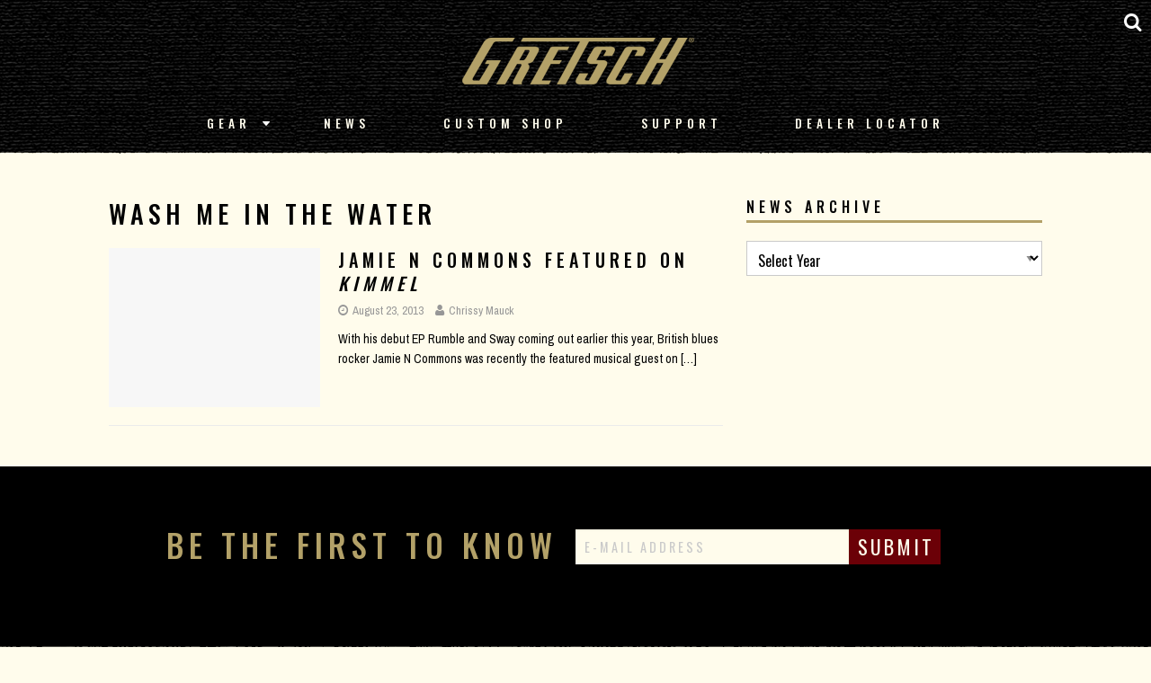

--- FILE ---
content_type: text/html; charset=UTF-8
request_url: https://blog.gretschguitars.com/tag/wash-me-in-the-water/
body_size: 8007
content:
<!DOCTYPE html>
<html class="no-js" lang="en-US">
<head>
<meta charset="UTF-8">
<meta name="viewport" content="width=device-width, initial-scale=1.0">
<link rel="profile" href="http://gmpg.org/xfn/11" />
<link rel="stylesheet" type="text/css" href="https://www.gretschguitars.com/assets/app.min.css" />
<script type="application/javascript" src="//www.fmicassets.com/platform/core/jquery/jquery-3.5.1.min.js"></script>
<script type="application/javascript" src="//www.fmicassets.com/platform/core/jquery/cookie/jquery.cookie.js"></script>
<script type="application/javascript" src="//www.fmicassets.com/platform/core/jquery/scrollto/jquery.scrollTo.min.js"></script>    
<script type="application/javascript" src="https://www.gretschguitars.com/assets/app.min.js"></script>
<title>Wash Me in the Water &#8211; Gretsch Guitars News</title>
<meta name='robots' content='max-image-preview:large' />
	<style>img:is([sizes="auto" i], [sizes^="auto," i]) { contain-intrinsic-size: 3000px 1500px }</style>
	<link rel='dns-prefetch' href='//fonts.googleapis.com' />
<link rel="alternate" type="application/rss+xml" title="Gretsch Guitars News &raquo; Feed" href="https://blog.gretschguitars.com/feed/" />
<link rel="alternate" type="application/rss+xml" title="Gretsch Guitars News &raquo; Wash Me in the Water Tag Feed" href="https://blog.gretschguitars.com/tag/wash-me-in-the-water/feed/" />
<script type="text/javascript">
/* <![CDATA[ */
window._wpemojiSettings = {"baseUrl":"https:\/\/s.w.org\/images\/core\/emoji\/16.0.1\/72x72\/","ext":".png","svgUrl":"https:\/\/s.w.org\/images\/core\/emoji\/16.0.1\/svg\/","svgExt":".svg","source":{"concatemoji":"https:\/\/s24335.pcdn.co\/wp-includes\/js\/wp-emoji-release.min.js"}};
/*! This file is auto-generated */
!function(s,n){var o,i,e;function c(e){try{var t={supportTests:e,timestamp:(new Date).valueOf()};sessionStorage.setItem(o,JSON.stringify(t))}catch(e){}}function p(e,t,n){e.clearRect(0,0,e.canvas.width,e.canvas.height),e.fillText(t,0,0);var t=new Uint32Array(e.getImageData(0,0,e.canvas.width,e.canvas.height).data),a=(e.clearRect(0,0,e.canvas.width,e.canvas.height),e.fillText(n,0,0),new Uint32Array(e.getImageData(0,0,e.canvas.width,e.canvas.height).data));return t.every(function(e,t){return e===a[t]})}function u(e,t){e.clearRect(0,0,e.canvas.width,e.canvas.height),e.fillText(t,0,0);for(var n=e.getImageData(16,16,1,1),a=0;a<n.data.length;a++)if(0!==n.data[a])return!1;return!0}function f(e,t,n,a){switch(t){case"flag":return n(e,"\ud83c\udff3\ufe0f\u200d\u26a7\ufe0f","\ud83c\udff3\ufe0f\u200b\u26a7\ufe0f")?!1:!n(e,"\ud83c\udde8\ud83c\uddf6","\ud83c\udde8\u200b\ud83c\uddf6")&&!n(e,"\ud83c\udff4\udb40\udc67\udb40\udc62\udb40\udc65\udb40\udc6e\udb40\udc67\udb40\udc7f","\ud83c\udff4\u200b\udb40\udc67\u200b\udb40\udc62\u200b\udb40\udc65\u200b\udb40\udc6e\u200b\udb40\udc67\u200b\udb40\udc7f");case"emoji":return!a(e,"\ud83e\udedf")}return!1}function g(e,t,n,a){var r="undefined"!=typeof WorkerGlobalScope&&self instanceof WorkerGlobalScope?new OffscreenCanvas(300,150):s.createElement("canvas"),o=r.getContext("2d",{willReadFrequently:!0}),i=(o.textBaseline="top",o.font="600 32px Arial",{});return e.forEach(function(e){i[e]=t(o,e,n,a)}),i}function t(e){var t=s.createElement("script");t.src=e,t.defer=!0,s.head.appendChild(t)}"undefined"!=typeof Promise&&(o="wpEmojiSettingsSupports",i=["flag","emoji"],n.supports={everything:!0,everythingExceptFlag:!0},e=new Promise(function(e){s.addEventListener("DOMContentLoaded",e,{once:!0})}),new Promise(function(t){var n=function(){try{var e=JSON.parse(sessionStorage.getItem(o));if("object"==typeof e&&"number"==typeof e.timestamp&&(new Date).valueOf()<e.timestamp+604800&&"object"==typeof e.supportTests)return e.supportTests}catch(e){}return null}();if(!n){if("undefined"!=typeof Worker&&"undefined"!=typeof OffscreenCanvas&&"undefined"!=typeof URL&&URL.createObjectURL&&"undefined"!=typeof Blob)try{var e="postMessage("+g.toString()+"("+[JSON.stringify(i),f.toString(),p.toString(),u.toString()].join(",")+"));",a=new Blob([e],{type:"text/javascript"}),r=new Worker(URL.createObjectURL(a),{name:"wpTestEmojiSupports"});return void(r.onmessage=function(e){c(n=e.data),r.terminate(),t(n)})}catch(e){}c(n=g(i,f,p,u))}t(n)}).then(function(e){for(var t in e)n.supports[t]=e[t],n.supports.everything=n.supports.everything&&n.supports[t],"flag"!==t&&(n.supports.everythingExceptFlag=n.supports.everythingExceptFlag&&n.supports[t]);n.supports.everythingExceptFlag=n.supports.everythingExceptFlag&&!n.supports.flag,n.DOMReady=!1,n.readyCallback=function(){n.DOMReady=!0}}).then(function(){return e}).then(function(){var e;n.supports.everything||(n.readyCallback(),(e=n.source||{}).concatemoji?t(e.concatemoji):e.wpemoji&&e.twemoji&&(t(e.twemoji),t(e.wpemoji)))}))}((window,document),window._wpemojiSettings);
/* ]]> */
</script>
<link rel='stylesheet' id='sbi_styles-css' href='https://s24335.pcdn.co/wp-content/plugins/instagram-feed/css/sbi-styles.min.css' type='text/css' media='all' />
<style id='wp-emoji-styles-inline-css' type='text/css'>

	img.wp-smiley, img.emoji {
		display: inline !important;
		border: none !important;
		box-shadow: none !important;
		height: 1em !important;
		width: 1em !important;
		margin: 0 0.07em !important;
		vertical-align: -0.1em !important;
		background: none !important;
		padding: 0 !important;
	}
</style>
<link rel='stylesheet' id='wp-block-library-css' href='https://s24335.pcdn.co/wp-includes/css/dist/block-library/style.min.css' type='text/css' media='all' />
<style id='classic-theme-styles-inline-css' type='text/css'>
/*! This file is auto-generated */
.wp-block-button__link{color:#fff;background-color:#32373c;border-radius:9999px;box-shadow:none;text-decoration:none;padding:calc(.667em + 2px) calc(1.333em + 2px);font-size:1.125em}.wp-block-file__button{background:#32373c;color:#fff;text-decoration:none}
</style>
<style id='global-styles-inline-css' type='text/css'>
:root{--wp--preset--aspect-ratio--square: 1;--wp--preset--aspect-ratio--4-3: 4/3;--wp--preset--aspect-ratio--3-4: 3/4;--wp--preset--aspect-ratio--3-2: 3/2;--wp--preset--aspect-ratio--2-3: 2/3;--wp--preset--aspect-ratio--16-9: 16/9;--wp--preset--aspect-ratio--9-16: 9/16;--wp--preset--color--black: #000000;--wp--preset--color--cyan-bluish-gray: #abb8c3;--wp--preset--color--white: #ffffff;--wp--preset--color--pale-pink: #f78da7;--wp--preset--color--vivid-red: #cf2e2e;--wp--preset--color--luminous-vivid-orange: #ff6900;--wp--preset--color--luminous-vivid-amber: #fcb900;--wp--preset--color--light-green-cyan: #7bdcb5;--wp--preset--color--vivid-green-cyan: #00d084;--wp--preset--color--pale-cyan-blue: #8ed1fc;--wp--preset--color--vivid-cyan-blue: #0693e3;--wp--preset--color--vivid-purple: #9b51e0;--wp--preset--gradient--vivid-cyan-blue-to-vivid-purple: linear-gradient(135deg,rgba(6,147,227,1) 0%,rgb(155,81,224) 100%);--wp--preset--gradient--light-green-cyan-to-vivid-green-cyan: linear-gradient(135deg,rgb(122,220,180) 0%,rgb(0,208,130) 100%);--wp--preset--gradient--luminous-vivid-amber-to-luminous-vivid-orange: linear-gradient(135deg,rgba(252,185,0,1) 0%,rgba(255,105,0,1) 100%);--wp--preset--gradient--luminous-vivid-orange-to-vivid-red: linear-gradient(135deg,rgba(255,105,0,1) 0%,rgb(207,46,46) 100%);--wp--preset--gradient--very-light-gray-to-cyan-bluish-gray: linear-gradient(135deg,rgb(238,238,238) 0%,rgb(169,184,195) 100%);--wp--preset--gradient--cool-to-warm-spectrum: linear-gradient(135deg,rgb(74,234,220) 0%,rgb(151,120,209) 20%,rgb(207,42,186) 40%,rgb(238,44,130) 60%,rgb(251,105,98) 80%,rgb(254,248,76) 100%);--wp--preset--gradient--blush-light-purple: linear-gradient(135deg,rgb(255,206,236) 0%,rgb(152,150,240) 100%);--wp--preset--gradient--blush-bordeaux: linear-gradient(135deg,rgb(254,205,165) 0%,rgb(254,45,45) 50%,rgb(107,0,62) 100%);--wp--preset--gradient--luminous-dusk: linear-gradient(135deg,rgb(255,203,112) 0%,rgb(199,81,192) 50%,rgb(65,88,208) 100%);--wp--preset--gradient--pale-ocean: linear-gradient(135deg,rgb(255,245,203) 0%,rgb(182,227,212) 50%,rgb(51,167,181) 100%);--wp--preset--gradient--electric-grass: linear-gradient(135deg,rgb(202,248,128) 0%,rgb(113,206,126) 100%);--wp--preset--gradient--midnight: linear-gradient(135deg,rgb(2,3,129) 0%,rgb(40,116,252) 100%);--wp--preset--font-size--small: 13px;--wp--preset--font-size--medium: 20px;--wp--preset--font-size--large: 36px;--wp--preset--font-size--x-large: 42px;--wp--preset--spacing--20: 0.44rem;--wp--preset--spacing--30: 0.67rem;--wp--preset--spacing--40: 1rem;--wp--preset--spacing--50: 1.5rem;--wp--preset--spacing--60: 2.25rem;--wp--preset--spacing--70: 3.38rem;--wp--preset--spacing--80: 5.06rem;--wp--preset--shadow--natural: 6px 6px 9px rgba(0, 0, 0, 0.2);--wp--preset--shadow--deep: 12px 12px 50px rgba(0, 0, 0, 0.4);--wp--preset--shadow--sharp: 6px 6px 0px rgba(0, 0, 0, 0.2);--wp--preset--shadow--outlined: 6px 6px 0px -3px rgba(255, 255, 255, 1), 6px 6px rgba(0, 0, 0, 1);--wp--preset--shadow--crisp: 6px 6px 0px rgba(0, 0, 0, 1);}:where(.is-layout-flex){gap: 0.5em;}:where(.is-layout-grid){gap: 0.5em;}body .is-layout-flex{display: flex;}.is-layout-flex{flex-wrap: wrap;align-items: center;}.is-layout-flex > :is(*, div){margin: 0;}body .is-layout-grid{display: grid;}.is-layout-grid > :is(*, div){margin: 0;}:where(.wp-block-columns.is-layout-flex){gap: 2em;}:where(.wp-block-columns.is-layout-grid){gap: 2em;}:where(.wp-block-post-template.is-layout-flex){gap: 1.25em;}:where(.wp-block-post-template.is-layout-grid){gap: 1.25em;}.has-black-color{color: var(--wp--preset--color--black) !important;}.has-cyan-bluish-gray-color{color: var(--wp--preset--color--cyan-bluish-gray) !important;}.has-white-color{color: var(--wp--preset--color--white) !important;}.has-pale-pink-color{color: var(--wp--preset--color--pale-pink) !important;}.has-vivid-red-color{color: var(--wp--preset--color--vivid-red) !important;}.has-luminous-vivid-orange-color{color: var(--wp--preset--color--luminous-vivid-orange) !important;}.has-luminous-vivid-amber-color{color: var(--wp--preset--color--luminous-vivid-amber) !important;}.has-light-green-cyan-color{color: var(--wp--preset--color--light-green-cyan) !important;}.has-vivid-green-cyan-color{color: var(--wp--preset--color--vivid-green-cyan) !important;}.has-pale-cyan-blue-color{color: var(--wp--preset--color--pale-cyan-blue) !important;}.has-vivid-cyan-blue-color{color: var(--wp--preset--color--vivid-cyan-blue) !important;}.has-vivid-purple-color{color: var(--wp--preset--color--vivid-purple) !important;}.has-black-background-color{background-color: var(--wp--preset--color--black) !important;}.has-cyan-bluish-gray-background-color{background-color: var(--wp--preset--color--cyan-bluish-gray) !important;}.has-white-background-color{background-color: var(--wp--preset--color--white) !important;}.has-pale-pink-background-color{background-color: var(--wp--preset--color--pale-pink) !important;}.has-vivid-red-background-color{background-color: var(--wp--preset--color--vivid-red) !important;}.has-luminous-vivid-orange-background-color{background-color: var(--wp--preset--color--luminous-vivid-orange) !important;}.has-luminous-vivid-amber-background-color{background-color: var(--wp--preset--color--luminous-vivid-amber) !important;}.has-light-green-cyan-background-color{background-color: var(--wp--preset--color--light-green-cyan) !important;}.has-vivid-green-cyan-background-color{background-color: var(--wp--preset--color--vivid-green-cyan) !important;}.has-pale-cyan-blue-background-color{background-color: var(--wp--preset--color--pale-cyan-blue) !important;}.has-vivid-cyan-blue-background-color{background-color: var(--wp--preset--color--vivid-cyan-blue) !important;}.has-vivid-purple-background-color{background-color: var(--wp--preset--color--vivid-purple) !important;}.has-black-border-color{border-color: var(--wp--preset--color--black) !important;}.has-cyan-bluish-gray-border-color{border-color: var(--wp--preset--color--cyan-bluish-gray) !important;}.has-white-border-color{border-color: var(--wp--preset--color--white) !important;}.has-pale-pink-border-color{border-color: var(--wp--preset--color--pale-pink) !important;}.has-vivid-red-border-color{border-color: var(--wp--preset--color--vivid-red) !important;}.has-luminous-vivid-orange-border-color{border-color: var(--wp--preset--color--luminous-vivid-orange) !important;}.has-luminous-vivid-amber-border-color{border-color: var(--wp--preset--color--luminous-vivid-amber) !important;}.has-light-green-cyan-border-color{border-color: var(--wp--preset--color--light-green-cyan) !important;}.has-vivid-green-cyan-border-color{border-color: var(--wp--preset--color--vivid-green-cyan) !important;}.has-pale-cyan-blue-border-color{border-color: var(--wp--preset--color--pale-cyan-blue) !important;}.has-vivid-cyan-blue-border-color{border-color: var(--wp--preset--color--vivid-cyan-blue) !important;}.has-vivid-purple-border-color{border-color: var(--wp--preset--color--vivid-purple) !important;}.has-vivid-cyan-blue-to-vivid-purple-gradient-background{background: var(--wp--preset--gradient--vivid-cyan-blue-to-vivid-purple) !important;}.has-light-green-cyan-to-vivid-green-cyan-gradient-background{background: var(--wp--preset--gradient--light-green-cyan-to-vivid-green-cyan) !important;}.has-luminous-vivid-amber-to-luminous-vivid-orange-gradient-background{background: var(--wp--preset--gradient--luminous-vivid-amber-to-luminous-vivid-orange) !important;}.has-luminous-vivid-orange-to-vivid-red-gradient-background{background: var(--wp--preset--gradient--luminous-vivid-orange-to-vivid-red) !important;}.has-very-light-gray-to-cyan-bluish-gray-gradient-background{background: var(--wp--preset--gradient--very-light-gray-to-cyan-bluish-gray) !important;}.has-cool-to-warm-spectrum-gradient-background{background: var(--wp--preset--gradient--cool-to-warm-spectrum) !important;}.has-blush-light-purple-gradient-background{background: var(--wp--preset--gradient--blush-light-purple) !important;}.has-blush-bordeaux-gradient-background{background: var(--wp--preset--gradient--blush-bordeaux) !important;}.has-luminous-dusk-gradient-background{background: var(--wp--preset--gradient--luminous-dusk) !important;}.has-pale-ocean-gradient-background{background: var(--wp--preset--gradient--pale-ocean) !important;}.has-electric-grass-gradient-background{background: var(--wp--preset--gradient--electric-grass) !important;}.has-midnight-gradient-background{background: var(--wp--preset--gradient--midnight) !important;}.has-small-font-size{font-size: var(--wp--preset--font-size--small) !important;}.has-medium-font-size{font-size: var(--wp--preset--font-size--medium) !important;}.has-large-font-size{font-size: var(--wp--preset--font-size--large) !important;}.has-x-large-font-size{font-size: var(--wp--preset--font-size--x-large) !important;}
:where(.wp-block-post-template.is-layout-flex){gap: 1.25em;}:where(.wp-block-post-template.is-layout-grid){gap: 1.25em;}
:where(.wp-block-columns.is-layout-flex){gap: 2em;}:where(.wp-block-columns.is-layout-grid){gap: 2em;}
:root :where(.wp-block-pullquote){font-size: 1.5em;line-height: 1.6;}
</style>
<link rel='stylesheet' id='google-font-manager-archivo-narrow-css' href='//fonts.googleapis.com/css?family=Archivo+Narrow' type='text/css' media='all' />
<link rel='stylesheet' id='google-font-manager-oswald-css' href='//fonts.googleapis.com/css?family=Oswald' type='text/css' media='all' />
<link rel='stylesheet' id='mh-google-fonts-css' href='https://fonts.googleapis.com/css?family=Open+Sans:400,400italic,700,600' type='text/css' media='all' />
<link rel='stylesheet' id='mh-magazine-lite-css' href='https://s24335.pcdn.co/wp-content/themes/mh-magazine-lite/style.css' type='text/css' media='all' />
<link rel='stylesheet' id='mh-font-awesome-css' href='https://s24335.pcdn.co/wp-content/themes/mh-magazine-lite/includes/font-awesome.min.css' type='text/css' media='all' />
<link rel='stylesheet' id='surbma-font-awesome-css' href='https://s24335.pcdn.co/wp-content/plugins/surbma-font-awesome/assets/css/font-awesome.min.css' type='text/css' media='all' />
<script type="text/javascript" src="https://s24335.pcdn.co/wp-includes/js/jquery/jquery.min.js" id="jquery-core-js"></script>
<script type="text/javascript" src="https://s24335.pcdn.co/wp-includes/js/jquery/jquery-migrate.min.js" id="jquery-migrate-js"></script>
<script type="text/javascript" src="https://s24335.pcdn.co/wp-content/themes/mh-magazine-lite/js/scripts.js" id="mh-scripts-js"></script>
<script type="text/javascript" id="whp6871front.js2756-js-extra">
/* <![CDATA[ */
var whp_local_data = {"add_url":"https:\/\/blog.gretschguitars.com\/wp-admin\/post-new.php?post_type=event","ajaxurl":"https:\/\/blog.gretschguitars.com\/wp-admin\/admin-ajax.php"};
/* ]]> */
</script>
<script type="text/javascript" src="https://s24335.pcdn.co/wp-content/plugins/wp-security-hardening/modules/js/front.js" id="whp6871front.js2756-js"></script>
<link rel="https://api.w.org/" href="https://blog.gretschguitars.com/wp-json/" /><link rel="alternate" title="JSON" type="application/json" href="https://blog.gretschguitars.com/wp-json/wp/v2/tags/1834" /><link rel="EditURI" type="application/rsd+xml" title="RSD" href="https://blog.gretschguitars.com/xmlrpc.php?rsd" />

<!--[if lt IE 9]>
<script src="https://s24335.pcdn.co/wp-content/themes/mh-magazine-lite/js/css3-mediaqueries.js"></script>
<![endif]-->
<!--[if IE 9]> <script>var _fusionParallaxIE9 = true;</script> <![endif]-->		<style type="text/css" id="wp-custom-css">
			html, body, div, span, applet, object, iframe, h1, h2, h3, h4, h5, h6, p, blockquote, pre, a, abbr, acronym, address, big, cite, code, del, dfn, em, img, ins, kbd, q, s, samp, small, strike, strong, sub, sup, tt, var, b, u, i, center, dl, dt, dd, ol, ul, li, fieldset, form, label, legend, table, caption, tbody, tfoot, thead, tr, th, td, article, aside, canvas, details, embed, figure, figcaption, footer, header, hgroup, menu, nav, output, ruby, section, summary, time, mark, audio, video {
  
}
.page-numbers {
	display: inline-block !important;
}

.entry-content.mh-clearfix {
  color: #000;
}

.mh-excerpt {
  color: #000;
}

body select {
  background-color: #fff;
  border: 1px solid #cacaca;
  color: #000;
  font-family: "Oswald",Helvetica,Arial,sans-serif;
  letter-spacing: 0px;
  text-transform: none;
}

input[type="text"], input[type="email"], input[type="tel"], input[type="url"] {
  width: 100%;
}

.mh-header {
  display: none;
}

.mh-copyright-wrap {
  display: none;
}

#main-content h2 {
  margin-top: 2rem;
	font-size: 1.8rem;
letter-spacing: 1.5px;
font-weight: 500;
}

h1, h2, h3, h4, h5 {
 font-family: Oswald,Helvetica,Arial,sans-serif;
text-transform: uppercase;
letter-spacing: 5px;
	font-weight:500;
}

.mh-container-outer {
	box-shadow: none;
}

@media only screen and (max-width: 1165px){
body {
  padding-top: 0px;
}
	.mh-wrapper {
		padding-top:70px
	}
}

body {
	background: #FFFCEC;
	
}

.mh-container {
  width: 100%;
}

.mh-container, .mh-container-inner {
  width: 100%;
  max-width: 100%;
}

.mh-wrapper {
  background: #FFFCEC;
  max-width: 68rem;
  margin: auto;
}

.mh-posts-stacked-meta {
  display: none;
}

.entry-meta-categories {
  display: none;
}
.entry-meta-comments {
  display: none;
}
.mh-meta-comments {
  display: none;
}

.mh-posts-stacked-overlay {
  position: absolute;
  top: 0;
  right: 0;
  bottom: 0;
  left: 0;
  background: rgba(0, 0, 0, 0.0);
}

.mh-sidebar #block-3 h5 {
  border-bottom: 3px solid #B3A168;
  padding-bottom: 5px;
}

.mh-widget-title {
  border-bottom: 3px solid #B3A168;
}

.mh-posts-stacked-title {
  background: rgba(0, 0, 0, 0.8);
}

.entry-tags {
  margin-bottom: 2.25rem;
  margin-top: 2.35rem;
}

.entry-tags .fa.fa-tag {
  display: none;
}

.entry-tags ul {
  display: none;
}		</style>
		</head>
<body id="mh-mobile" class="archive tag tag-wash-me-in-the-water tag-1834 wp-theme-mh-magazine-lite mh-right-sb" itemscope="itemscope" itemtype="https://schema.org/WebPage">
<div class="mh-container mh-container-outer">
<div class="mh-header-mobile-nav mh-clearfix"></div>
<header class="mh-header" itemscope="itemscope" itemtype="https://schema.org/WPHeader">
	<div class="mh-container mh-container-inner mh-row mh-clearfix">
		<div class="mh-custom-header mh-clearfix">
</div>
	</div>
	<div class="mh-main-nav-wrap">
		<nav class="mh-navigation mh-main-nav mh-container mh-container-inner mh-clearfix" itemscope="itemscope" itemtype="https://schema.org/SiteNavigationElement">
			<div class="menu"><ul>
<li class="page_item page-item-12575"><a href="https://blog.gretschguitars.com/">#12575 (no title)</a></li>
<li class="page_item page-item-10660"><a href="https://blog.gretschguitars.com/all-news/">All</a></li>
<li class="page_item page-item-10677"><a href="https://blog.gretschguitars.com/archive/">Archive</a></li>
<li class="page_item page-item-10429"><a href="https://blog.gretschguitars.com/home/">Home</a></li>
<li class="page_item page-item-10655"><a href="https://blog.gretschguitars.com/how-to/">How-To</a></li>
<li class="page_item page-item-10640"><a href="https://blog.gretschguitars.com/product-news/">Product News</a></li>
</ul></div>
		</nav>
	</div>
</header>    
    <div id="page-container">
    <div id="styled-header" class="gretsch-header">
        <div class="menu-container ">
            <div class="gretsch-logo">
                <a href="https://gretschguitars.com"><img src="https://www.fmicassets.com/sites/gretschguitars.com/themes/img/global/gretsch-gold-logo.png"></a>
            </div>
            <div class="gretsch-menu">
                <a href="http://gretschguitars.com/search" class="full-site-search-link"><i class="fa fa-search"></i></a>
                <a href="#" class="menu-mobile"><i class="fa fa-bars"></i></a>
                <ul class="main-bar">
                    <li>
                        <a href="//gretschguitars.com/gear">Gear</a>

                        <i class="fa fa-caret-down"></i>
                        <ul class="cntr">
                            <li>
                                <ul class="menu-feature">
					<li>
                                        <a href="//gretschguitars.com/gear/new?sort=new">New Products</a>
                                    </li>
                                    
					
                                    <li>
                                        <a href="//gretschguitars.com/featured-pages">Featured</a>
                                    </li>
                                    <li>
                                        <a href="//gretschguitars.com/enews">eNews</a>
                                    </li>
                                </ul>
                            </li>
                            <li>
                                <ul class="nav-cats">
                                    <li class="nav-head">
                                        <a href="//gretschguitars.com/gear/build?sort=new">Build</a>
                                    </li>
                                    <li>
                                        <a href="//gretschguitars.com/gear/build/solid-body?sort=new">Solid Body</a>
                                    </li>
                                    <li>
                                        <a href="//gretschguitars.com/gear/build/center-block?sort=new">Center Block</a>
                                    </li>
                                    <li>
                                        <a href="//gretschguitars.com/gear/build/hollow-body?sort=new">Hollow Body</a>
                                    </li>
                                    <li>
                                        <a href="//gretschguitars.com/gear/build/bass?sort=new">Bass</a>
                                    </li>
                                    <li>
                                        <a href="//gretschguitars.com/gear/build/acoustic?sort=new">Acoustic Guitar</a>
                                    </li>
                                    <li>
                                        <a href="//gretschguitars.com/gear/build/folk-and-bluegrass?sort=new">Folk &amp; Bluegrass</a>
                                    </li>
                                </ul>
                            </li>

                            <li>
                                <ul class="nav-cats">
                                    <li class="nav-head">
                                        <a href="//gretschguitars.com/gear/family">Family</a>
                                    </li>
                                    <li>
                                        <a href="//gretschguitars.com/gear/family/falcon?sort=new">Falcon</a>
                                    </li>
 <li>
                                        <a href="//gretschguitars.com/gear/family/broadkaster?sort=new">Broadkaster</a>
                                    </li>
                                    <li>
                                        <a href="//gretschguitars.com/gear/family/country-gentleman?sort=new">Country Gentleman</a>
                                    </li>
                                    <li>
                                        <a href="//gretschguitars.com/gear/family/g6120-and-nashville?sort=new">Nashville / G6120</a>
                                    </li>
                                    <li>
                                        <a href="//gretschguitars.com/gear/family/tennessee-rose?sort=new">Tennessee Rose</a>
                                    </li>
                                    <li>
                                        <a href="//gretschguitars.com/gear/family/anniversary?sort=new">Anniversary</a>
                                    </li>
                                    <li>
                                        <a href="//gretschguitars.com/gear/family/penguin?sort=new">Penguin</a>
                                    </li>
                                    <li>
                                        <a href="//gretschguitars.com/gear/family/jet?sort=new">Jet</a>
                                    </li>
                                    <li>
                                        <a href="//gretschguitars.com/gear/family/panther?sort=new">Panther</a>
                                    </li>
                                    <li>
                                        <a href="//gretschguitars.com/gear/family/country-club?sort=new">Country Club</a>
                                    </li>
                                   
                                </ul>
                            </li>

                            <li>
                                <ul class="nav-cats">
                                    <li class="nav-head">
                                        <a href="//gretschguitars.com/gear/collection">Collection</a>
                                    </li>
                                    <li>
                                        <a href="//gretschguitars.com/gear/collection/professional?sort=new">Professional</a>
                                    </li>
                                    <li>
                                        <a href="//gretschguitars.com/gear/collection/electromatic?sort=new">Electromatic</a>
                                    </li>
                                    <li>
                                        <a href="//gretschguitars.com/gear/collection/streamliner?sort=new">Streamliner</a>
                                    </li>
                                    <li>
                                        <a href="//gretschguitars.com/gear/collection/roots?sort=new">Roots</a>
                                    </li>
                                    <li>
                                        <a href="http://gretschguitars.com/gear/collection/acoustic?sort=new">Acoustic</a>
                                    </li>
                                </ul>
                            </li>

                            <li>
                                <ul class="nav-cats">
                                    <li class="nav-head">
                                        <a href="//gretschguitars.com/gear/edition">Edition</a>
                                    </li>
                                    <li>
                                        <a href="//gretschguitars.com/gear/edition/vintage-select?sort=new">Vintage Select Edition</a>
                                    </li>
                                    <li>
                                        <a href="//gretschguitars.com/gear/edition/players?sort=new">Players Edition</a>
                                    </li>
                                    <li>
                                        <a href="//gretschguitars.com/gear/edition/limited?sort=new">Limited Edition</a>
                                    </li>
                                    <li>
                                        <a href="//gretschguitars.com/gear/edition/artist-signature?sort=new">Artist Signature Edition</a>
                                    </li>
                                </ul>
                            </li>
                        </ul>
                    </li>
                    <li>
                        <a href="//blog.gretschguitars.com/">News</a>

                    </li>
                    <li>
                        <a href="//gretschguitars.com/features/custom-shop">Custom Shop</a>

                    </li>
                    <li>
                        <a href="//gretschguitars.com/support">Support</a>

                    </li>
                    <li>
                        <a href="//gretschguitars.com/dealers">Dealer Locator</a>

                    </li>
                    <li>
                        <a href="//gretschguitars.com/search" class="mobile-site-search-link">Site Search</a>
                    </li>
                </ul>
            </div>
        </div>
    </div><div class="mh-wrapper mh-clearfix">
	<div id="main-content" class="mh-loop mh-content" role="main">			<header class="page-header"><h1 class="page-title">Wash Me in the Water</h1>			</header><article class="mh-loop-item mh-clearfix post-5382 post type-post status-publish format-standard hentry category-artists-blogs tag-jamie-n-commons tag-jimmy-kimmel-live tag-live tag-live-performance tag-rumble-and-sway tag-wash-me-in-the-water">
	<figure class="mh-loop-thumb">
		<a href="https://blog.gretschguitars.com/2013/08/jamie-n-commons-featured-on-kimmel/"><img class="mh-image-placeholder" src="https://s24335.pcdn.co/wp-content/themes/mh-magazine-lite/images/placeholder-medium.png" alt="No Image" />		</a>
	</figure>
	<div class="mh-loop-content mh-clearfix">
		<header class="mh-loop-header">
			<h3 class="entry-title mh-loop-title">
				<a href="https://blog.gretschguitars.com/2013/08/jamie-n-commons-featured-on-kimmel/" rel="bookmark">
					Jamie N Commons Featured on <em>Kimmel</em>				</a>
			</h3>
			<div class="mh-meta mh-loop-meta">
				<span class="mh-meta-date updated"><i class="fa fa-clock-o"></i>August 23, 2013</span>
<span class="mh-meta-author author vcard"><i class="fa fa-user"></i><a class="fn" href="https://blog.gretschguitars.com/author/chrissy-mauck/">Chrissy Mauck</a></span>
<span class="mh-meta-comments"><i class="fa fa-comment-o"></i><a class="mh-comment-count-link" href="https://blog.gretschguitars.com/2013/08/jamie-n-commons-featured-on-kimmel/#mh-comments">0</a></span>
			</div>
		</header>
		<div class="mh-loop-excerpt">
			<div class="mh-excerpt"><p>With his debut EP Rumble and Sway coming out earlier this year, British blues rocker Jamie N Commons was recently the featured musical guest on <a class="mh-excerpt-more" href="https://blog.gretschguitars.com/2013/08/jamie-n-commons-featured-on-kimmel/" title="Jamie N Commons Featured on Kimmel">[&#8230;]</a></p>
</div>		</div>
	</div>
</article>	</div>
	<aside class="mh-widget-col-1 mh-sidebar" itemscope="itemscope" itemtype="https://schema.org/WPSideBar"><div id="annual_archive_widget-3" class="mh-widget Annual_Archive_Widget"><h4 class="mh-widget-title"><span class="mh-widget-title-inner">News Archive</span></h4>		<select name="archive-dropdown" onchange='document.location.href=this.options[this.selectedIndex].value;'> <option value="">Select Year</option> 	<option value='https://blog.gretschguitars.com/2021/'> 2021 </option>
	<option value='https://blog.gretschguitars.com/2020/'> 2020 </option>
	<option value='https://blog.gretschguitars.com/2019/'> 2019 </option>
	<option value='https://blog.gretschguitars.com/2018/'> 2018 </option>
	<option value='https://blog.gretschguitars.com/2017/'> 2017 </option>
	<option value='https://blog.gretschguitars.com/2016/'> 2016 </option>
	<option value='https://blog.gretschguitars.com/2015/'> 2015 </option>
	<option value='https://blog.gretschguitars.com/2014/'> 2014 </option>
	<option value='https://blog.gretschguitars.com/2013/'> 2013 </option>
	<option value='https://blog.gretschguitars.com/2012/'> 2012 </option>
	<option value='https://blog.gretschguitars.com/2011/'> 2011 </option>
	<option value='https://blog.gretschguitars.com/2010/'> 2010 </option>
	<option value='https://blog.gretschguitars.com/2009/'> 2009 </option>
 </select>
		</div></aside></div>
<div class="mh-copyright-wrap">
	<div class="mh-container mh-container-inner mh-clearfix">
		<p class="mh-copyright">Copyright &copy; 2026 | WordPress Theme by <a href="https://mhthemes.com/themes/mh-magazine/?utm_source=customer&#038;utm_medium=link&#038;utm_campaign=MH+Magazine+Lite" rel="nofollow">MH Themes</a></p>
	</div>
</div>
</div><!-- .mh-container-outer -->
<script type="speculationrules">
{"prefetch":[{"source":"document","where":{"and":[{"href_matches":"\/*"},{"not":{"href_matches":["\/wp-*.php","\/wp-admin\/*","\/wp-content\/uploads\/*","\/wp-content\/*","\/wp-content\/plugins\/*","\/wp-content\/themes\/mh-magazine-lite\/*","\/*\\?(.+)"]}},{"not":{"selector_matches":"a[rel~=\"nofollow\"]"}},{"not":{"selector_matches":".no-prefetch, .no-prefetch a"}}]},"eagerness":"conservative"}]}
</script>
<!-- Instagram Feed JS -->
<script type="text/javascript">
var sbiajaxurl = "https://blog.gretschguitars.com/wp-admin/admin-ajax.php";
</script>
<link rel='stylesheet' id='whp9092tw-bs4.css-css' href='https://s24335.pcdn.co/wp-content/plugins/wp-security-hardening/modules/inc/assets/css/tw-bs4.css' type='text/css' media='all' />
<link rel='stylesheet' id='whp5576font-awesome.min.css-css' href='https://s24335.pcdn.co/wp-content/plugins/wp-security-hardening/modules/inc/fa/css/font-awesome.min.css' type='text/css' media='all' />
<link rel='stylesheet' id='whp2020front.css-css' href='https://s24335.pcdn.co/wp-content/plugins/wp-security-hardening/modules/css/front.css' type='text/css' media='all' />
<footer id="styled-footer">
    <form action="https://gretschguitars.com/enews" method="get" id="email-signup" autocomplete="off" accept-charset="UTF-8">
        <div class="row rw collapse align-center">
            <div class="columns small-12 medium-6">
                <h5>Be the first to know</h5>
            </div>
            <div class="columns small-12 medium-3">
                <input type="email" name="email" value="" placeholder="E-mail Address" />
            </div>
            <div class="columns small-12 medium-3">
                <button type="submit" class="button">Submit</button>
            </div>
        </div>
    </form>
    <div id="top-footer-links">
        <div class="row rw align-center">
            <div class="columns">
                <div id="footer-nav-tier-1" class="row align-center">
                    <div class="columns small-12 medium-expand">
                        <h6><span>Brand</span></h6>
                        <ul class="menu vertical">
                            <li>
                                <a href="//blog.gretschguitars.com/">
                                    <span>News</span>
                                </a>
                            </li>
                            <li>
                                <a href="//gretschguitars.com/support/history">
                                    <span>History</span>
                                </a>
                            </li>
                           
                            <li>
                                <a href="//www2.fender.com/features/careers/" target="_blank">
                                    <span>Careers</span>
                                </a>
                            </li>
                        </ul>
                    </div>
                    <div class="columns small-12 medium-expand">
                        <h6><span>Service</span></h6>

                        <ul class="menu vertical">
                            <li>
                                <a href="//gretschguitars.com/support#contact">
                                    <span>Contact</span>
                                </a>
                            </li>
                            <li>
                                <a href="//gretschguitars.com/register">
                                    <span>Register</span>
                                </a>
                            </li>
                            <li>
                                <a href="//gretschguitars.com/support">
                                    <span>Support</span>
                                </a>
                            </li>
                            <li>
                                <a href="//gretschguitars.com/dealers/service-centers">
                                    <span>Service Centers</span>
                                </a>
                            </li>
                            <li>
                                <a href="//gretschguitars.com/support/price-list">
                                    <span>Price List</span>
                                </a>
                            </li>
                        </ul>
                    </div>
                    <div class="columns small-12 medium-expand">
                        <h6><span>Social</span></h6>

                        <ul class="menu vertical">
                            <li>
                                <a href="https://www.facebook.com/GretschGuitars" target="_blank">
                                    <i class="fa fa-facebook-official" aria-hidden="true"></i>
                                    <span>Facebook</span>
                                </a>
                            </li>
                            <li>
                                <a href="https://www.instagram.com/officialgretsch/" target="_blank">
                                    <i class="fa fa-instagram" aria-hidden="true"></i>
                                    <span>Instagram</span>
                                </a>
                            </li>
                            <li>
                                <a href="https://twitter.com/gretschusa" target="_blank">
                                    <i class="fa fa-twitter-square" aria-hidden="true"></i>
                                    <span>Twitter</span>
                                </a>
                            </li>
                            <li>
                                <a href="https://www.youtube.com/user/gretschguitars" target="_blank">
                                    <i class="fa fa-youtube" aria-hidden="true"></i>
                                    <span>YouTube</span>
                                </a>
                            </li>
                        </ul>
                    </div>
                    <div class="columns small-12 medium-expand">
                        <h6><span>Discover</span></h6>

                        <ul class="menu vertical">
                            <li>
                                <a href="//gretschguitars.com/dealers">
                                    <span>Dealer Locator</span>
                                </a>
                            </li>
                            <li>
                                <a href="//gretschguitars.com/features/custom-shop">
                                    <span>Custom Shop</span>
                                </a>
                            </li>
                            <li>
                                <a href="//gretschguitars.com/news">
                                    <span>Gretsch News</span>
                                </a>
                            </li>
                            <li>
                                <a href="//gretschguitars.com/support/catalogs">
                                    <span>Catalogs</span>
                                </a>
                            </li>
                        </ul>
                    </div>
                </div>
            </div>
        </div>
    </div>

    <div id="bottom-footer-links">
        <div class="row rw align-center text-center">
            <div class="columns">
                <div id="footer-nav-tier-2" class="row">
                    <div class="columns small-12 medium-expand">
                        <a href="//gretschguitars.com/search">
                            <span>Site Search</span>
                        </a>
                    </div>
                    <div class="columns small-12 medium-expand">
                        <a href="//gretschguitars.com/privacy-policy">
                            <span>Privacy Policy</span>
                        </a>
                    </div>
                    <div class="columns small-12 medium-expand">
                        <a href="//gretschguitars.com/terms-of-use">
                            <span>Terms of Use</span>
                        </a>
                    </div>
                </div>
            </div>
        </div>
    </div>
</footer>

</div>

<script>
(function(i,s,o,g,r,a,m){i['GoogleAnalyticsObject']=r;i[r]=i[r]||function()
{ (i[r].q=i[r].q||[]).push(arguments)}
,i[r].l=1*new Date();a=s.createElement(o),
m=s.getElementsByTagName(o)[0];a.async=1;a.src=g;m.parentNode.insertBefore(a,m)
})(window,document,'script','https://www.google-analytics.com/analytics.js','ga');
ga('create', 'UA-4063999-2', 'auto');
ga('set', 'page', '/blog/');
ga('send', 'pageview');
</script>
</body>
</html>